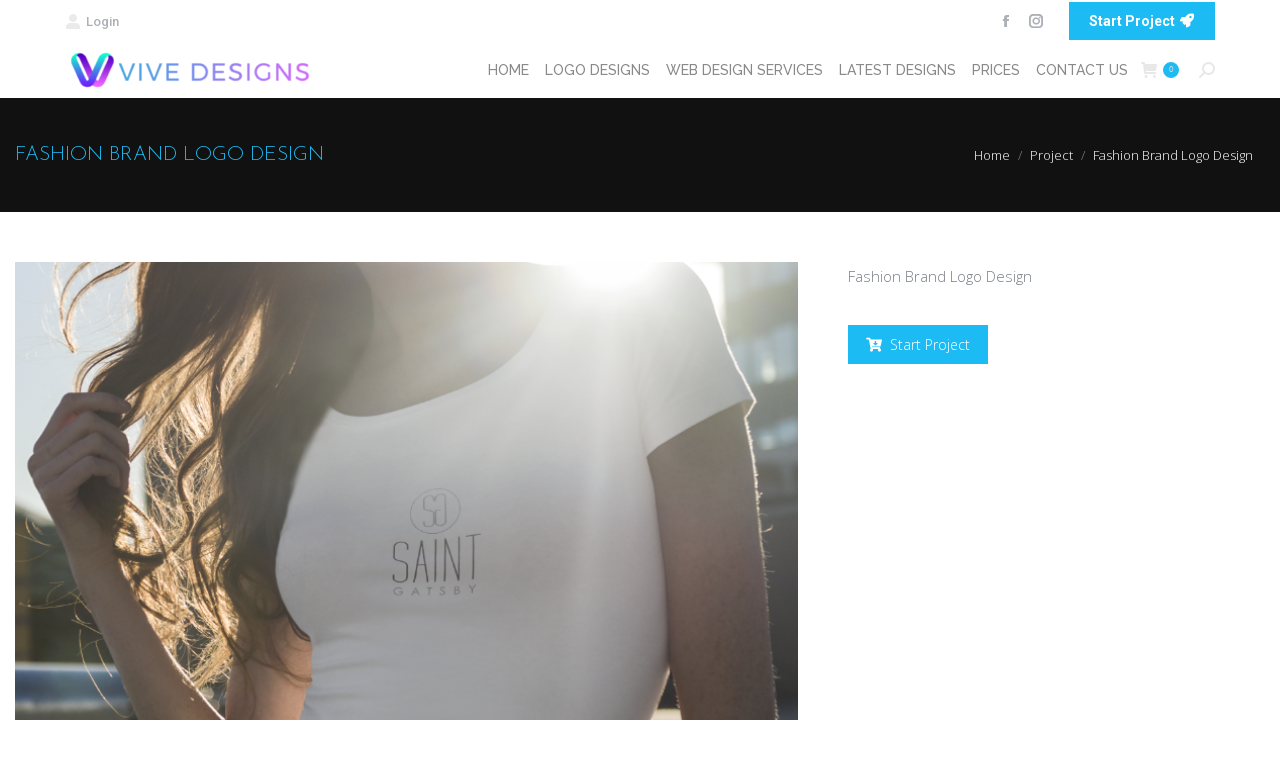

--- FILE ---
content_type: text/css
request_url: https://www.vivedesigns.com/wp-content/uploads/the7-css/post-type-dynamic.css?ver=c40a492ecdb4
body_size: 1246
content:
.accent-bg-mixin {
  color: #fff;
  background-color: #1dbbf4;
}
.accent-gradient .accent-bg-mixin {
  background: #1dbbf4;
  background: -webkit-linear-gradient();
  background: linear-gradient();
}
.solid-bg-mixin {
  background-color: rgba(248,248,249,0);
}
.header-color {
  color: #3b3f4a;
}
.dt-mega-parent .sidebar-content .widget .header-color {
  color: #cccccc;
}
#main .sidebar-content .header-color {
  color: #3b3f4a;
}
.footer .header-color {
  color: #ffffff;
}
.color-base-transparent {
  color: #adb0b6;
}
.sidebar-content .color-base-transparent {
  color: rgba(120,125,133,0.5);
}
.footer .color-base-transparent {
  color: rgba(154,160,167,0.5);
}
.outline-element-decoration .outline-decoration {
  -webkit-box-shadow: inset 0px 0px 0px 1px #d3d3d3;
  box-shadow: inset 0px 0px 0px 1px #d3d3d3;
}
.shadow-element-decoration .shadow-decoration {
  -webkit-box-shadow: 0 6px 18px rgba(0,0,0,0.1);
  box-shadow: 0 6px 18px rgba(0,0,0,0.1);
}
.testimonial-item:not(.testimonial-item-slider),
.testimonial-item .ts-viewport,
.bg-on.team-container,
.dt-team-shortcode.content-bg-on .team-container {
  background-color: rgba(248,248,249,0);
}
.outline-element-decoration .testimonial-item:not(.testimonial-item-slider),
.outline-element-decoration .testimonial-item .ts-viewport,
.outline-element-decoration .bg-on.team-container,
.outline-element-decoration .dt-team-shortcode.content-bg-on .team-container {
  -webkit-box-shadow: inset 0px 0px 0px 1px #d3d3d3;
  box-shadow: inset 0px 0px 0px 1px #d3d3d3;
}
.shadow-element-decoration .testimonial-item:not(.testimonial-item-slider),
.shadow-element-decoration .testimonial-item .ts-viewport,
.shadow-element-decoration .bg-on.team-container,
.shadow-element-decoration .dt-team-shortcode.content-bg-on .team-container {
  -webkit-box-shadow: 0 6px 18px rgba(0,0,0,0.1);
  box-shadow: 0 6px 18px rgba(0,0,0,0.1);
}
.dt-team-shortcode .team-content {
  font-size: 14px;
  line-height: 26px;
}
.testimonial-item .testimonial-vcard .text-secondary,
.testimonial-item .testimonial-vcard .text-primary,
.testimonial-item .testimonial-vcard .text-primary * {
  color: #3b3f4a;
}
.sidebar-content .testimonial-item .testimonial-vcard .text-secondary,
.sidebar-content .testimonial-item .testimonial-vcard .text-primary,
.sidebar-content .testimonial-item .testimonial-vcard .text-primary * {
  color: #3b3f4a;
}
.footer .testimonial-item .testimonial-vcard .text-secondary,
.footer .testimonial-item .testimonial-vcard .text-primary,
.footer .testimonial-item .testimonial-vcard .text-primary * {
  color: #ffffff;
}
.testimonial-item .testimonial-vcard a.text-primary:hover,
.testimonial-item .testimonial-vcard a.text-primary:hover * {
  text-decoration: underline;
}
.team-author p {
  color: #3b3f4a;
  font:   700  /  "Roboto", Helvetica, Arial, Verdana, sans-serif;
  text-transform: none;
}
.dt-team-shortcode .team-author p {
  font:   300  / 28px "Open Sans", Helvetica, Arial, Verdana, sans-serif;
  text-transform: none;
  color: #1dbbf4;
}
.accent-gradient .dt-team-shortcode .team-author p {
  background: -webkit-linear-gradient();
  color: transparent;
  -webkit-background-clip: text;
  background-clip: text;
}
@media all and (-ms-high-contrast: none) {
  .accent-gradient .dt-team-shortcode .team-author p {
    color: #1dbbf4;
  }
}
.dt-mega-parent .sidebar-content .widget .team-author p {
  font:   300 14px / 26px "Open Sans", Helvetica, Arial, Verdana, sans-serif;
  text-transform: none;
  color: rgba(204,204,204,0.5);
}
.sidebar-content .team-author p {
  font:   300 14px / 26px "Open Sans", Helvetica, Arial, Verdana, sans-serif;
  text-transform: none;
  color: rgba(120,125,133,0.5);
}
.footer .team-author p {
  font:   300 14px / 26px "Open Sans", Helvetica, Arial, Verdana, sans-serif;
  text-transform: none;
  color: rgba(154,160,167,0.5);
}
.testimonial-vcard .text-secondary {
  color: #3b3f4a;
  line-height: 25px;
  font-weight: bold;
}
.dt-mega-parent .sidebar-content .widget .testimonial-vcard .text-secondary {
  color: #cccccc;
}
#main .sidebar-content .testimonial-vcard .text-secondary {
  color: #3b3f4a;
}
.footer .testimonial-vcard .text-secondary {
  color: #ffffff;
}
#main .sidebar-content .widget .testimonial-vcard .text-secondary {
  color: rgba(120,125,133,0.5);
}
.dt-testimonials-shortcode .testimonial-vcard .text-secondary {
  font-size: 14px;
  line-height: 26px;
  font-weight: normal;
  color: #1dbbf4;
}
.accent-gradient .dt-testimonials-shortcode .testimonial-vcard .text-secondary {
  background: -webkit-linear-gradient();
  color: transparent;
  -webkit-background-clip: text;
  background-clip: text;
}
@media all and (-ms-high-contrast: none) {
  .accent-gradient .dt-testimonials-shortcode .testimonial-vcard .text-secondary {
    color: #1dbbf4;
  }
}
.dt-testimonials-shortcode .more-link {
  color: #1dbbf4;
}
.testimonial-vcard .text-primary {
  color: #3b3f4a;
  font-size: 14px;
  line-height: 26px;
  font-weight: bold;
}
.dt-mega-parent .sidebar-content .widget .testimonial-vcard .text-primary {
  color: #cccccc;
}
#main .sidebar-content .testimonial-vcard .text-primary {
  color: #3b3f4a;
}
.footer .testimonial-vcard .text-primary {
  color: #ffffff;
}
.testimonial-vcard .text-primary * {
  color: #3b3f4a;
}
.dt-mega-parent .sidebar-content .widget .testimonial-vcard .text-primary * {
  color: #cccccc;
}
#main .sidebar-content .testimonial-vcard .text-primary * {
  color: #3b3f4a;
}
.footer .testimonial-vcard .text-primary * {
  color: #ffffff;
}
.dt-testimonials-shortcode .testimonial-vcard .text-primary {
  font: normal  normal  /  "Open Sans", Helvetica, Arial, Verdana, sans-serif;
}
.team-author-name,
.team-author-name a {
  color: #3b3f4a;
  font: normal  normal  /  "Open Sans", Helvetica, Arial, Verdana, sans-serif;
}
.content .team-author-name a:hover {
  color: #1dbbf4;
}
.accent-gradient .content .team-author-name a:hover {
  background: -webkit-linear-gradient();
  color: transparent;
  -webkit-background-clip: text;
  background-clip: text;
}
@media all and (-ms-high-contrast: none) {
  .accent-gradient .content .team-author-name a:hover {
    color: #1dbbf4;
  }
}
.widget .team-author-name,
.widget .team-author-name a {
  font:   700  /  "Roboto", Helvetica, Arial, Verdana, sans-serif;
  text-transform: none;
  color: #3b3f4a;
}
.dt-mega-parent .sidebar-content .widget .widget .team-author-name,
.dt-mega-parent .sidebar-content .widget .widget .team-author-name a {
  color: #cccccc;
}
#main .sidebar-content .widget .team-author-name,
#main .sidebar-content .widget .team-author-name a {
  color: #3b3f4a;
}
.footer .widget .team-author-name,
.footer .widget .team-author-name a {
  color: #ffffff;
}
.team-author-name,
.team-author-name a {
  color: #3b3f4a;
}
.dt-mega-parent .sidebar-content .widget .team-author-name,
.dt-mega-parent .sidebar-content .widget .team-author-name a {
  color: #cccccc;
}
#main .sidebar-content .team-author-name,
#main .sidebar-content .team-author-name a {
  color: #3b3f4a;
}
.footer .team-author-name,
.footer .team-author-name a {
  color: #ffffff;
}
.rsTitle {
  font:   300  /  "Josefin Sans", Helvetica, Arial, Verdana, sans-serif;
  text-transform: none;
}
.rsDesc {
  font:   300  /  "Josefin Sans", Helvetica, Arial, Verdana, sans-serif;
  text-transform: none;
}
@media screen and (max-width: 1200px) {
  .rsTitle {
    font:   300  /  "Josefin Sans", Helvetica, Arial, Verdana, sans-serif;
  }
  .rsDesc {
    font:   300  /  "Josefin Sans", Helvetica, Arial, Verdana, sans-serif;
  }
}
@media screen and (max-width: 1024px) {
  .rsTitle {
    font:   300  /  "Josefin Sans", Helvetica, Arial, Verdana, sans-serif;
  }
  .rsDesc {
    font:   300  /  "Open Sans", Helvetica, Arial, Verdana, sans-serif;
  }
}
@media screen and (max-width: 800px) {
  .rsTitle {
    font:   700  /  "Roboto", Helvetica, Arial, Verdana, sans-serif;
  }
  .rsDesc {
    font:   300 14px / 26px "Open Sans", Helvetica, Arial, Verdana, sans-serif;
  }
}
@media screen and (max-width: 320px) {
  .rsTitle {
    font:   300 14px / 26px "Open Sans", Helvetica, Arial, Verdana, sans-serif;
  }
  .rsDesc {
    display: none !important;
    font:   300 14px / 26px "Open Sans", Helvetica, Arial, Verdana, sans-serif;
  }
}
#main-slideshow .progress-spinner-left,
#main-slideshow .progress-spinner-right {
  border-color: #1dbbf4 !important;
}
.slider-content .owl-dot:not(.active):not(:hover),
.slider-content .owl-dot:not(.active):hover {
  -webkit-box-shadow: inset 0 0 0 2px rgba(120,125,133,0.35);
  box-shadow: inset 0 0 0 2px rgba(120,125,133,0.35);
}
.slider-content .owl-dot.active {
  -webkit-box-shadow: inset 0 0 0 20px rgba(120,125,133,0.35);
  box-shadow: inset 0 0 0 20px rgba(120,125,133,0.35);
}
.dt-mega-parent .sidebar-content .widget .slider-content .owl-dot:not(.active):not(:hover),
.dt-mega-parent .sidebar-content .widget .slider-content .owl-dot:not(.active):hover {
  -webkit-box-shadow: inset 0 0 0 2px rgba(204,204,204,0.35);
  box-shadow: inset 0 0 0 2px rgba(204,204,204,0.35);
}
.dt-mega-parent .sidebar-content .widget .slider-content .owl-dot.active {
  -webkit-box-shadow: inset 0 0 0 20px rgba(204,204,204,0.35);
  box-shadow: inset 0 0 0 20px rgba(204,204,204,0.35);
}
.sidebar .slider-content .owl-dot:not(.active):not(:hover),
.sidebar .slider-content .owl-dot:not(.active):hover,
.sidebar-content .slider-content .owl-dot:not(.active):not(:hover),
.sidebar-content .slider-content .owl-dot:not(.active):hover {
  -webkit-box-shadow: inset 0 0 0 2px rgba(120,125,133,0.35);
  box-shadow: inset 0 0 0 2px rgba(120,125,133,0.35);
}
.sidebar .slider-content .owl-dot.active,
.sidebar-content .slider-content .owl-dot.active {
  -webkit-box-shadow: inset 0 0 0 20px rgba(120,125,133,0.35);
  box-shadow: inset 0 0 0 20px rgba(120,125,133,0.35);
}
.footer .slider-content .owl-dot:not(.active):not(:hover),
.footer .slider-content .owl-dot:not(.active):hover {
  -webkit-box-shadow: inset 0 0 0 2px rgba(154,160,167,0.35);
  box-shadow: inset 0 0 0 2px rgba(154,160,167,0.35);
}
.footer .slider-content .owl-dot.active {
  -webkit-box-shadow: inset 0 0 0 20px rgba(154,160,167,0.35);
  box-shadow: inset 0 0 0 20px rgba(154,160,167,0.35);
}
